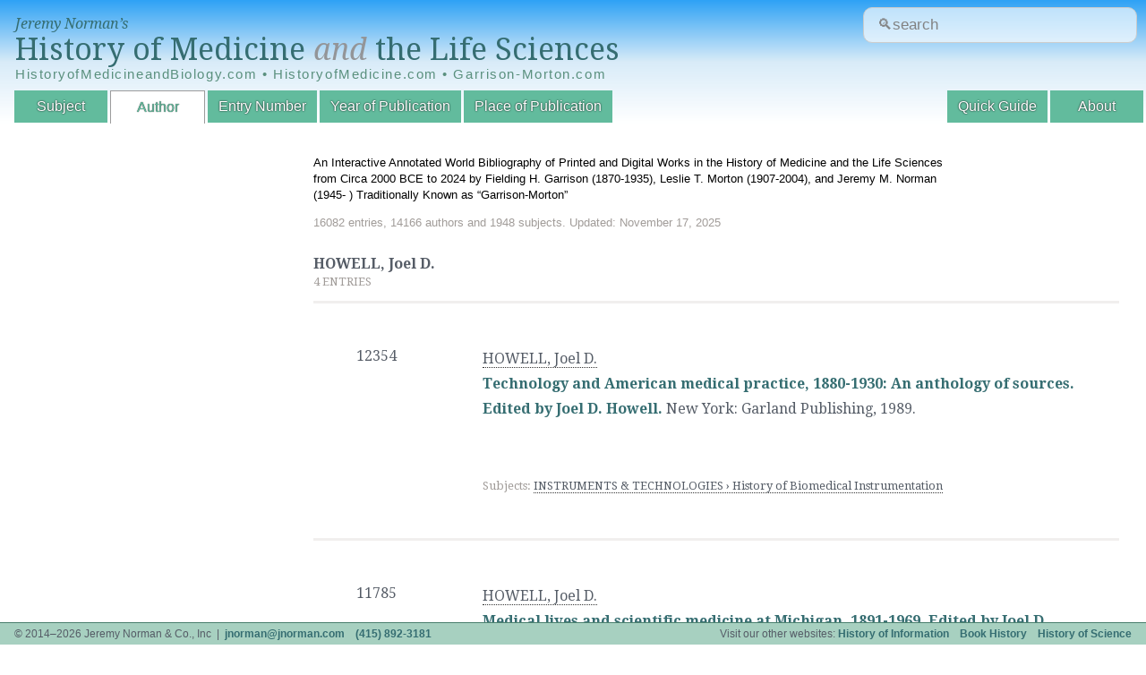

--- FILE ---
content_type: text/html; charset=UTF-8
request_url: https://www.historyofmedicine.com/author/d/joel-d-howell
body_size: 3221
content:
<!DOCTYPE html>
<html dir="ltr" lang="en-US">
<head>
	<meta charset="UTF-8"/>
	<link id="favicon" rel="shortcut icon" type="image/png" href="/favicon.ico"/>

	<title>HOWELL, Joel D. : HistoryofMedicine.com</title>
	<link href='//fonts.googleapis.com/css?family=Droid+Serif:400,700,400italic,700italic' rel='stylesheet' type='text/css'/>
	<!--[if lt IE 9]>
	<script src="http://html5shim.googlecode.com/svn/trunk/html5.js"></script>
	<![endif]-->
	<link rel="stylesheet" href="https://ajax.googleapis.com/ajax/libs/jqueryui/1.12.1/themes/smoothness/jquery-ui.css">
	<link rel="stylesheet" type="text/css" href="/inc/A.styles.css,q20180420.1.pagespeed.cf.T2PD8fS3Pa.css" media="all"/>
	<link rel="stylesheet" type="text/css" href="/inc/A.print.css,q20180309.3.pagespeed.cf.MLTlY-d5wh.css" media="print"/>
	
	<script type="text/javascript" src="//ajax.googleapis.com/ajax/libs/jquery/1.10.2/jquery.min.js"></script>
	<script type="text/javascript" src="//ajax.googleapis.com/ajax/libs/jqueryui/1.10.3/jquery-ui.min.js"></script>
	
	<script type="text/javascript" src="/public.js.pagespeed.jm.-qsaa0Gn5x.js"></script>

	<meta name="viewport" content="width=device-width, initial-scale=1">
	<meta name="robots" content="noindex"/>	
	<!-- google analytics -->
	<script>(function(i,s,o,g,r,a,m){i['GoogleAnalyticsObject']=r;i[r]=i[r]||function(){(i[r].q=i[r].q||[]).push(arguments)},i[r].l=1*new Date();a=s.createElement(o),m=s.getElementsByTagName(o)[0];a.async=1;a.src=g;m.parentNode.insertBefore(a,m)})(window,document,'script','//www.google-analytics.com/analytics.js','ga');ga('create','UA-4544502-4','auto');ga('send','pageview');</script>
</head>
<body id="author" class="list">
<header data-swiftype-index="false">
	<div id="logo">
		<span><a href="/">Jeremy Norman&rsquo;s</a></span>
		<a href="/" id='title'>History of Medicine <i style="color:#939598;">and</i> the Life Sciences</a>
		
		<div class="alt-urls">
			HistoryofMedicineandBiology.com • HistoryofMedicine.com • Garrison-Morton.com
		</div>
		<!--<table class="alt-urls">-->
		<!--  <tr>-->
  <!--  		<td><a href="/" class="title-small">HistoryofMedicineandBiology.com</a></td>-->
  <!--  		<td><a href="/" class="title-small">HistoryofMedicine.com</a></td>-->
  <!--  		<td><a href="/" class="title-small">Garrison-Morton.com</a></td>-->
  <!--		</tr>-->
		</table>
	</div>
	
	<form action='/search.php' id="site-search-form"/>
	
	  <input type="text" name="str" class="new_search" id="site_search" placeholder="&#128269;search"/>
	  <!--<input type="submit" value="Search" />-->
	</form>
	
	<!-- https://www.smashingmagazine.com/2018/06/placeholder-attribute/ -->
<!--	<form action='/search.php' id="site-search-form">-->
<!--		<div class="input-wrapper">-->
<!--			<label for="site-search">-->
<!--				&#128269;Search-->
<!--			</label>-->
<!--			<div-->
<!--			id="search-hint"-->
<!--			class="input-hint">-->
<!--				Find entries or authors.-->
<!--			</div>-->

<!--placeholder="&#128269;search"-->
<!--		  <input -->
<!--			id="site-search"-->
<!--			class="new_search" -->
<!--			aria-describedby="search-hint"-->
			
<!--			name="str" -->
<!--			type="text" -->
<!--			/>-->
<!--		</div>-->
<!--	</form>-->
	
	<nav>
		<div id="navtoggle"></div>
		<ul>
			<!--<li id="nav-browse">Browse by:</li>-->
			<li id="nav-subject"><a href="/subject/all/">Subject</a></li>
			<li id="nav-author"><a href="/author/all/">Author</a></li>
			<li id="nav-entryno"><a href="/entryno/">Entry Number</a></li>
			<!-- li id="nav-title"><a href="/title/">Title</a></li -->
			<li id="nav-year"><a href="/year/">Year of Publication</a></li>
			<li id="nav-place"><a href="/place/all/">Place of Publication</a></li>
			<!--<li id="nav-blog"><a href="http://blog.historyofmedicine.com" id='blog' target="_blank">Blog</a></li>-->
		
			<li id="nav-about"><a href="/page.php?p=about">About</a></li>
			<li id="nav-guide"><a href="/page.php?p=quick-guide">Quick Guide</a></li>
		</ul>
	</nav>


    <!-- swiftype (third party website search) -->
	  <!--script type="text/javascript">
	    (function(w,d,t,u,n,s,e){w['SwiftypeObject']=n;w[n]=w[n]||function(){
	    (w[n].q=w[n].q||[]).push(arguments);};s=d.createElement(t);
	    e=d.getElementsByTagName(t)[0];s.async=1;s.src=u;e.parentNode.insertBefore(s,e);
	    })(window,document,'script','//s.swiftypecdn.com/install/v1/st.js','_st');

	    _st('install','M8kWhBJ2qVVfuUMbjdcR');
	  </script -->
</header>
<section id="mainmama">
  <div id="header-details"><p>An Interactive Annotated World Bibliography of Printed and Digital Works in the History of Medicine and the Life Sciences from Circa 2000 BCE to 2024 by Fielding H. Garrison (1870-1935), Leslie T. Morton (1907-2004), and Jeremy M. Norman (1945- ) Traditionally Known as &ldquo;Garrison-Morton&rdquo;</p><div id="stats">16082 entries, 14166 authors and 1948 subjects. Updated: November 17, 2025</div></div><div id='content'>
	      <h2><span = 'pagetitle'>HOWELL, Joel D.</span></h2>
        <div id='currently' class='note'>4 entries</div><table class='entries'>
<tr><td title='Entry Numbers'><ul><li title='Entry Number'>12354</li>
</ul>
</td><td title='Entries'>
<span class='entryHeading'><ul title='Authors'><li title='Author'><a href='/author/d/joel-d-howell' class='filter'>HOWELL, Joel D.</a> <span title='Author Lifespan'></span></li></ul><h2 title='Title'><a href='/id/14578'>Technology and American medical practice, 1880-1930: An anthology of sources. Edited by Joel D. Howell.</a></h2> <span title='Citation'></span><span title='Place'>New York</span>: <span title='Publisher'>Garland Publishing</span>, <span title='Publication Date'>1989.</span></span>
<div title='Annotation' class='annotation'></div><br clear='both'><span class='note'><br/><span title='Subjects'/>
Subjects: <a href='/subject/all/#1131' class='filter'>INSTRUMENTS  & TECHNOLOGIES › History of Biomedical Instrumentation</a></span><br/>
</span></span>
</td>
</tr>
<tr><td title='Entry Numbers'><ul><li title='Entry Number'>11785</li>
</ul>
</td><td title='Entries'>
<span class='entryHeading'><ul title='Authors'><li title='Author'><a href='/author/d/joel-d-howell' class='filter'>HOWELL, Joel D.</a> <span title='Author Lifespan'></span></li></ul><h2 title='Title'><a href='/id/13986'>Medical lives and scientific medicine at Michigan, 1891-1969. Edited by Joel D. Howell.</a></h2> <span title='Citation'></span><span title='Place'>Ann Arbor, MI</span>: <span title='Publisher'>University of Michigan Press</span>, <span title='Publication Date'>1994.</span></span>
<div title='Annotation' class='annotation'></div><br clear='both'><span class='note'><br/><span title='Subjects'/>
Subjects: <a href='/subject/all/#777' class='filter'>Education, Biomedical, & Biomedical Profession › History of Biomedical Education & Medical Profession</a>, <a href='/subject/all/#1752' class='filter'>U.S.: CONTENT OF PUBLICATIONS BY STATE & TERRITORY › Michigan</a></span><br/>
</span></span>
</td>
</tr>
<tr><td title='Entry Numbers'><ul><li title='Entry Number'>10967</li>
</ul>
</td><td title='Entries'>
<span class='entryHeading'><ul title='Authors'><li title='Author'><a href='/author/d/joel-d-howell' class='filter'>HOWELL, Joel D.</a> <span title='Author Lifespan'></span></li></ul><h2 title='Title'><a href='/id/13163'>Technology in the hospital: Transforming patient care in the early twentieth century.</a></h2> <span title='Citation'></span><span title='Place'>Baltimore, MD</span>: <span title='Publisher'>The Johns Hopkins University Press</span>, <span title='Publication Date'>1995.</span></span>
<div title='Annotation' class='annotation'></div><br clear='both'><span class='note'><br/><span title='Subjects'/>
Subjects: <a href='/subject/all/#1131' class='filter'>INSTRUMENTS  & TECHNOLOGIES › History of Biomedical Instrumentation</a></span><br/>
</span></span>
</td>
</tr>
<tr><td title='Entry Numbers'><ul><li title='Entry Number'>10966</li>
</ul>
</td><td title='Entries'>
<span class='entryHeading'><ul title='Authors'><li title='Author'><a href='/author/d/dea-h-boster' class='filter'>BOSTER, Dea H.</a> <span title='Author Lifespan'></span></li><li title='Author'><a href='/author/d/joel-d-howell' class='filter'>HOWELL, Joel D.</a> <span title='Author Lifespan'></span></li></ul><h2 title='Title'><a href='/id/13162'>Medicine at Michigan: A history of the University of Michigan Medical School at the Bicentennial.</a></h2> <span title='Citation'></span><span title='Place'>Ann Arbor, MI</span>: <span title='Publisher'>University of Michigan Press</span>, <span title='Publication Date'>2017.</span></span>
<div title='Annotation' class='annotation'></div><br clear='both'><span class='note'><br/><span title='Subjects'/>
Subjects: <a href='/subject/all/#777' class='filter'>Education, Biomedical, & Biomedical Profession › History of Biomedical Education & Medical Profession</a>, <a href='/subject/all/#1752' class='filter'>U.S.: CONTENT OF PUBLICATIONS BY STATE & TERRITORY › Michigan</a></span><br/>
</span></span>
</td>
</tr>
</table>

        </div></section>
<footer data-swiftype-index="false">
	<ul>
		<li class="l">&copy; 2014&ndash;2026 Jeremy Norman &amp; Co., Inc &nbsp;|&nbsp; <a href="/cdn-cgi/l/email-protection#4b21252439262a250b21252439262a2565282426"><span class="__cf_email__" data-cfemail="056f6b6a7768646b456f6b6a7768646b2b666a68">[email&#160;protected]</span></a> &nbsp;&nbsp; <a href='tel:+14158923181'>(415) 892-3181</a></li>
		<li class="r">Visit our other websites: <a href="http://historyofinformation.com">History of Information</a> &nbsp;&nbsp; <a href="http://bookhistory.net">Book History</a> &nbsp;&nbsp; <a href="http://historyofscience.com">History of Science</a>
		<!--<a id='darkmode' href='#'>&#9789;</a></li>-->
		
	</ul>
	
</footer>
<div id="overlay"><div><span id="closeoverlay"></span></div></div>
<script data-cfasync="false" src="/cdn-cgi/scripts/5c5dd728/cloudflare-static/email-decode.min.js"></script><script defer src="https://static.cloudflareinsights.com/beacon.min.js/vcd15cbe7772f49c399c6a5babf22c1241717689176015" integrity="sha512-ZpsOmlRQV6y907TI0dKBHq9Md29nnaEIPlkf84rnaERnq6zvWvPUqr2ft8M1aS28oN72PdrCzSjY4U6VaAw1EQ==" data-cf-beacon='{"version":"2024.11.0","token":"d704d6a6cfc54462858bd00a030d08a0","r":1,"server_timing":{"name":{"cfCacheStatus":true,"cfEdge":true,"cfExtPri":true,"cfL4":true,"cfOrigin":true,"cfSpeedBrain":true},"location_startswith":null}}' crossorigin="anonymous"></script>
</body>
</html>